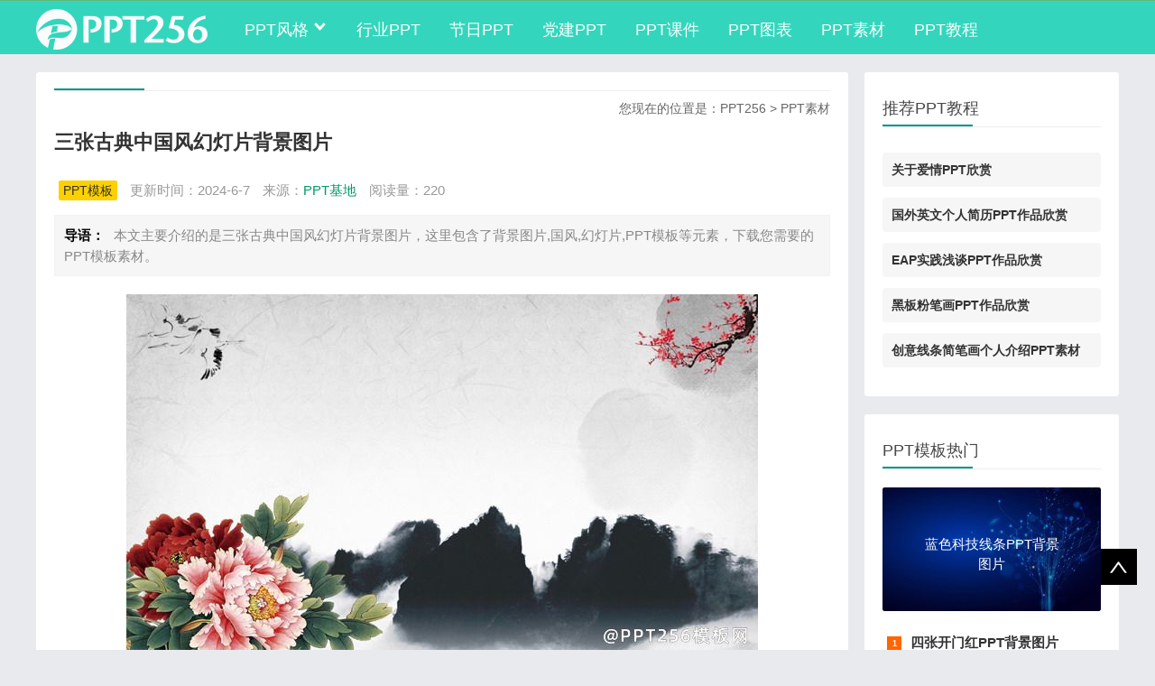

--- FILE ---
content_type: text/html
request_url: http://www.ppt256.com/sucai/4682.html
body_size: 7041
content:

<!DOCTYPE html>
<html lang="zh-CN">
<head>
<meta charset="utf-8">
<meta name="viewport" content="width=device-width, initial-scale=1.0">
<meta http-equiv="Cache-Control" content="no-transform " /> 
<meta http-equiv="Cache-Control" content="no-siteapp" />
<meta name="Robots" content="all" />
<link rel='dns-prefetch' href='//static.ppt256.com' />
<link rel='dns-prefetch' href='//pic.ppt256.com' />
<link rel="icon" href="//static.ppt256.com/icon/icon-32x32.png" sizes="32x32" />
<link rel="icon" href="//static.ppt256.com/icon/icon-192x192.png" sizes="192x192" />
<link rel="apple-touch-icon-precomposed" href="//static.ppt256.com/icon/icon-180x180.png.png" />
<link type="image/vnd.microsoft.icon" href="//static.ppt256.com/icon/favicon.ico" rel="shortcut icon">
<link href="//static.ppt256.com/skin/css/base.css?v=1.1.7" rel="stylesheet">
<link href="//static.ppt256.com/skin/css/m.css?v=1.1.7" rel="stylesheet">
<script src="//static.ppt256.com/skin/js/jquery-1.8.3.min.js"></script>
<script src="//static.ppt256.com/skin/js/comm.js"></script>
<script src="//www.ppt256.com/ad/js/ads.js?v=1.2.6"></script>
<!--[if lt IE 9]>
   <script src="//static.ppt256.com/skin/js/modernizr.js"></script>
<![endif]-->
<title>三张古典中国风幻灯片背景图片_PPT素材 - PPT256模板网</title>
<meta name="description" content="背景图片,国风,幻灯片,PPT模板" />
<meta name="keywords" content="本文主要介绍的是三张古典中国风幻灯片背景图片，这里包含了背景图片,国风,幻灯片,PPT模板等元素，下载您需要的PPT模板素材。" />
<link rel="canonical" href="http://www.ppt256.com/sucai/4682.html" />
</head>
<body>
<header id="header">
    <div class="navbox">
        <div id="mnavh"><span class="navicon"></span></div>
        <h1><div class="logo"><a href="http://www.ppt256.com/" title="PPT256模板网"><img src="http://static.ppt256.com/images/logo.png" alt="PPT256模板网" title="PPT256"></a></div></h1>
        <nav>
            <ul id="starlist">
                
                <li>
                    <a href="http://www.ppt256.com/fengge/" title="PPT风格">PPT风格</a>
                    
                    <svg width="17" height="17" viewBox="0 0 19 19" class="svgIcon" fill="#FFF"><path d="M3.9 6.77l5.2 5.76.43.47.43-.47 5.15-5.7-.85-.77-4.73 5.25L4.75 6z" fill-rule="evenodd" stroke ="white" stroke-width ="2"></path></svg>
                    <div class="sub_children">
                        <ul class="sub navbox">
                            
                            <li><a href="http://www.ppt256.com/dongtai/" title="动态PPT模板">动态PPT模板</a></li>
                            
                            <li><a href="http://www.ppt256.com/jianjie/" title="简约PPT模板">简约PPT模板</a></li>
                            
                            <li><a href="http://www.ppt256.com/katong/" title="卡通PPT模板">卡通PPT模板</a></li>
                            
                            <li><a href="http://www.ppt256.com/zgf/" title="中国风PPT模板">中国风PPT模板</a></li>
                            
                            <li><a href="http://www.ppt256.com/qingxin/" title="小清新">小清新</a></li>
                             
                         </ul>
                    </div>
                    
                </li>
                
                <li>
                    <a href="http://www.ppt256.com/hangye/" title="行业PPT">行业PPT</a>
                    
                </li>
                
                <li>
                    <a href="http://www.ppt256.com/jieri/" title="节日PPT">节日PPT</a>
                    
                </li>
                
                <li>
                    <a href="http://www.ppt256.com/dangjian/" title="党建PPT">党建PPT</a>
                    
                </li>
                
                <li>
                    <a href="http://www.ppt256.com/kejian/" title="PPT课件">PPT课件</a>
                    
                </li>
                
                <li>
                    <a href="http://www.ppt256.com/tubiao/" title="PPT图表">PPT图表</a>
                    
                </li>
                
                <li>
                    <a href="http://www.ppt256.com/sucai/" title="PPT素材">PPT素材</a>
                    
                </li>
                
                <li>
                    <a href="http://www.ppt256.com/know/" title="PPT教程">PPT教程</a>
                    
                </li>
                
                <div class="public-menu-go-top"><a href="javascript:;"></a></div>
            </ul>    
        </nav>
        
    </div>
</header>

<div class="searchbox">

</div>
<div class="ppt256">
   <!--左侧开始-->
   <div class="lbox">
      <div class="content_box whitebg">
         <h2 class="htitle"><span class="con_nav">您现在的位置是：<a href="http://www.ppt256.com/" title="PPT256模板网的首页" target="_blank">PPT256</a> > <a href="http://www.ppt256.com/sucai/" title="PPT素材" target="_blank">PPT素材</a> </span></h2>
         <h1 class="con_tilte">三张古典中国风幻灯片背景图片</h1>
         <p class="bloginfo">
             <span class="yuanc">PPT模板</span>
             <span>更新时间：2024-6-7</span>
             <span>来源：<a href="http://www.ppt256.com/author/jidi/" title="PPT基地" target="_blank">PPT基地</a></span>
             
             <span>阅读量：220</span>
         </p> 
         
         
         <p class="con_info"><b>导语：</b>本文主要介绍的是三张古典中国风幻灯片背景图片，这里包含了背景图片,国风,幻灯片,PPT模板等元素，下载您需要的PPT模板素材。</p>
         <div class="con_text"> 
            <p><img class="aligncenter" src="http://pic.ppt256.com/pic/2021/07/19/3646ftgehjmlnso.jpg?x-oss-process=style/content" alt="三张古典中国风幻灯片背景图片" /><br/><img class="aligncenter" src="http://pic.ppt256.com/pic/2021/07/19/3647h0u1t3jnlcr.jpg?x-oss-process=style/content" alt="三张古典中国风幻灯片背景图片" /><br/><img class="aligncenter" src="http://pic.ppt256.com/pic/2021/07/19/3648kvmvpnowmbz.jpg?x-oss-process=style/content" alt="三张古典中国风幻灯片背景图片" /></p><p>这是三张古典中国风幻灯片背景图片；</p><p>关键词：水墨群山幻灯片背景图片，古典风格PowerPoint背景图片，梅花、富贵牡丹、中国风PPT背景图片，.jpg格式；</p>
            <p>本套PPT模板，所属分类:PPT素材，是包含<a href='http://www.ppt256.com/board/2446/' target="_blank">背景图片</a>、<a href='http://www.ppt256.com/board/4698/' target="_blank">国风</a>、幻灯片、PPT图片等元素的幻灯片模板，此模板素材已被浏览220次，作品模板文件下载后，您可以根据该模板的版本说明选择微软office的PowerPoint软件或者WPS打开。</p>
            <p class="share"><b>提示：</b>如需要转载，请注明来源,保留原文链接：<a href="http://www.ppt256.com/sucai/4682.html">《三张古典中国风幻灯片背景图片》</a>：<a href="http://www.ppt256.com/sucai/4682.html" target="_blank">http://www.ppt256.com/sucai/4682.html</a></p>
            
            <div class="nextinfo dotline">
               <p>上一篇：<a href="http://www.ppt256.com/sucai/4683.html" title="唯美星球幻灯片背景图片" target="_blank">唯美星球幻灯片背景图片</a> </p>
               <p>下一篇：<a href="http://www.ppt256.com/fengge/2.html" title="中国风京剧脸谱风格PPT模板" target="_blank">中国风京剧脸谱风格PPT模板</a> </p>
            </div>    
         </div>
      </div>
<div class="whitebg">
      <script async src="https://pagead2.googlesyndication.com/pagead/js/adsbygoogle.js?client=ca-pub-6836661077511592"
     crossorigin="anonymous"></script>
<ins class="adsbygoogle"
     style="display:block"
     data-ad-format="autorelaxed"
     data-ad-client="ca-pub-6836661077511592"
     data-ad-slot="6227989663"></ins>
<script>
     (adsbygoogle = window.adsbygoogle || []).push({});
</script>
</div>   
      
      <div class="pdbot15 fontw600" id="xiazai">三张古典中国风幻灯片背景图片 下载地址:</div>
      <div class="pptdown whitebg">
            
            <p class="download"><a href="http://www.ppt256.com/down/5-0-12-2-4682/" rel="nofollow" target="_blank" class="bt-blue">==》点击进入PPT256资源下载页面《==</a></p>
            
      </div>
      
    <div class="whitebg">
      <h3 class="htitle">相关PPT教程</h3>
      <ul class="otherlink">
      
          <li><a href="http://www.ppt256.com/know/1054.html" title="五张幻灯片的力量">五张幻灯片的力量</a></li>
      
          <li><a href="http://www.ppt256.com/know/1053.html" title="《钓鱼岛历史》PPT作品欣赏">《钓鱼岛历史》PPT作品欣赏</a></li>
      
          <li><a href="http://www.ppt256.com/know/1052.html" title="《PPT中的时间轴》PPT作品欣赏">《PPT中的时间轴》PPT作品欣赏</a></li>
      
          <li><a href="http://www.ppt256.com/know/1051.html" title="《我们正年轻》PPT作品欣赏">《我们正年轻》PPT作品欣赏</a></li>
      
          <li><a href="http://www.ppt256.com/know/1050.html" title="《哈皮先生的快乐日志》PPT作品欣赏">《哈皮先生的快乐日志》PPT作品欣赏</a></li>
      
          <li><a href="http://www.ppt256.com/know/1049.html" title="《总想让轻松多一点》PPT作品欣赏">《总想让轻松多一点》PPT作品欣赏</a></li>
      
          <li><a href="http://www.ppt256.com/know/1048.html" title="《卓越PPT的六杆标尺》PPT作品欣赏">《卓越PPT的六杆标尺》PPT作品欣赏</a></li>
      
          <li><a href="http://www.ppt256.com/know/1047.html" title="女生的七种人生态度PPT作品欣赏">女生的七种人生态度PPT作品欣赏</a></li>
      
          <li><a href="http://www.ppt256.com/know/1046.html" title="三步走做好年终报告PPT欣赏">三步走做好年终报告PPT欣赏</a></li>
      
          <li><a href="http://www.ppt256.com/know/1045.html" title="墨韵中国风PPT作品欣赏">墨韵中国风PPT作品欣赏</a></li>
      
      </ul>
    </div>
    <div class="whitebg">
      <h3 class="htitle" id="xiangguan">相关PPT模板下载</h3>
      <ul class="xiangsi">
        
        <li>
          <a href="http://www.ppt256.com/sucai/4681.html" title="红色抽象舞台PPT背景图片">
             <i>
                 
                 <img src="http://pic.ppt256.com/pic/2021/07/19/3654hqngi4qflsl.jpg?x-oss-process=style/size206_122" title="红色抽象舞台PPT背景图片">
                 
             </i>
             <p>红色抽象舞台PPT背景图片</p>
             <span>本文主要介绍的是红色抽象舞台PPT背景图片，这里包含了背景图片,抽象,舞台,红色,PPT模板等元素，下载您需要的PPT模板素材。</span>
           </a>
        </li>
        
        <li>
          <a href="http://www.ppt256.com/sucai/4680.html" title="卡通蓝天白云草地马路PPT背景图片">
             <i>
                 
                 <img src="http://pic.ppt256.com/pic/2021/07/19/3656142q5vvwo2h.jpg?x-oss-process=style/size206_122" title="卡通蓝天白云草地马路PPT背景图片">
                 
             </i>
             <p>卡通蓝天白云草地马路PPT背景图片</p>
             <span>本文主要介绍的是卡通蓝天白云草地马路PPT背景图片，这里包含了白云,背景图片,草地,马路,PPT模板等元素，下载您需要的PPT模板素材。</span>
           </a>
        </li>
        
        <li>
          <a href="http://www.ppt256.com/sucai/4679.html" title="蓝色曲线多边形幻灯片背景图片">
             <i>
                 
                 <img src="http://pic.ppt256.com/pic/2021/07/19/3788upwh4ogj2z4.jpg?x-oss-process=style/size206_122" title="蓝色曲线多边形幻灯片背景图片">
                 
             </i>
             <p>蓝色曲线多边形幻灯片背景图片</p>
             <span>本文主要介绍的是蓝色曲线多边形幻灯片背景图片，这里包含了多边形,幻灯片,背景图片,曲线,PPT模板等元素，下载您需要的PPT模板素材。</span>
           </a>
        </li>
        
        <li>
          <a href="http://www.ppt256.com/sucai/4678.html" title="红色抽象光线PPT背景图片">
             <i>
                 
                 <img src="http://pic.ppt256.com/pic/2021/07/19/3668zshilurnpwx.jpg?x-oss-process=style/size206_122" title="红色抽象光线PPT背景图片">
                 
             </i>
             <p>红色抽象光线PPT背景图片</p>
             <span>本文主要介绍的是红色抽象光线PPT背景图片，这里包含了背景图片,抽象,红色,光线,PPT模板等元素，下载您需要的PPT模板素材。</span>
           </a>
        </li>
        
      </ul>
    </div>
  </div>
    <!--左侧结束-->
    <!--右侧开始-->
    <div class="rbox">     
    <div class="whitebg notice">
    <h3 class="htitle">推荐PPT教程</h3>
    <ul>
        
        <li><a href="http://www.ppt256.com/know/1044.html" title="关于爱情PPT欣赏" target="_blank">关于爱情PPT欣赏</a></li>
        
        <li><a href="http://www.ppt256.com/know/1043.html" title="国外英文个人简历PPT作品欣赏" target="_blank">国外英文个人简历PPT作品欣赏</a></li>
        
        <li><a href="http://www.ppt256.com/know/1042.html" title="EAP实践浅谈PPT作品欣赏" target="_blank">EAP实践浅谈PPT作品欣赏</a></li>
        
        <li><a href="http://www.ppt256.com/know/1041.html" title="黑板粉笔画PPT作品欣赏" target="_blank">黑板粉笔画PPT作品欣赏</a></li>
        
        <li><a href="http://www.ppt256.com/know/1040.html" title="创意线条简笔画个人介绍PPT素材" target="_blank">创意线条简笔画个人介绍PPT素材</a></li>
        
    </ul>
</div><div class="whitebg paihang">
    <h3 class="htitle">PPT模板热门</h3>
    <section class="topnews imgscale">
        <a href="http://www.ppt256.com/sucai/4677.html" title="蓝色科技线条PPT背景图片" target="_blank"><img src="http://pic.ppt256.com/pic/2021/07/19/3666oa3heubqgry.jpg?x-oss-process=style/size242_137" alt="蓝色科技线条PPT背景图片"><span>蓝色科技线条PPT背景图片</span></a>
    </section>
    <ul>
        
        <li><i></i><a href="http://www.ppt256.com/sucai/4676.html" title="四张开门红PPT背景图片" target="_blank">四张开门红PPT背景图片</a></li>
        
        <li><i></i><a href="http://www.ppt256.com/sucai/4675.html" title="蓝色星空下的城市PPT背景图片" target="_blank">蓝色星空下的城市PPT背景图片</a></li>
        
        <li><i></i><a href="http://www.ppt256.com/sucai/4674.html" title="彩色晕染福字PPT背景图片" target="_blank">彩色晕染福字PPT背景图片</a></li>
        
        <li><i></i><a href="http://www.ppt256.com/sucai/4673.html" title="淡雅黑白写字楼建筑PPT背景图片" target="_blank">淡雅黑白写字楼建筑PPT背景图片</a></li>
        
        <li><i></i><a href="http://www.ppt256.com/sucai/4672.html" title="两张精美新年PPT背景图片" target="_blank">两张精美新年PPT背景图片</a></li>
        
        <li><i></i><a href="http://www.ppt256.com/sucai/4671.html" title="三张彩色拼图幻灯片背景图片" target="_blank">三张彩色拼图幻灯片背景图片</a></li>
        
        <li><i></i><a href="http://www.ppt256.com/sucai/4670.html" title="木质边框黑板PPT背景图片" target="_blank">木质边框黑板PPT背景图片</a></li>
        
        <li><i></i><a href="http://www.ppt256.com/sucai/4669.html" title="红色音符PPT背景图片" target="_blank">红色音符PPT背景图片</a></li>
        
    </ul>
</div><div class="whitebg tuijian">
    <h3 class="htitle">推荐PPT模板</h3>
    <section class="topnews imgscale">
        <a href="http://www.ppt256.com/sucai/4668.html" title="天空下的城市建筑PPT背景图片" target="_blank"><img src="http://pic.ppt256.com/pic/2021/07/19/3683yncmqo4jre4.jpg?x-oss-process=style/size242_137" alt="天空下的城市建筑PPT背景图片"><span>天空下的城市建筑PPT背景图片</span></a>
    </section>
    <ul>
        
        <li>
            <a href="http://www.ppt256.com/sucai/4667.html" title="蓝天白云草地环境保护PPT背景图片" target="_blank">
                <i><img src="http://pic.ppt256.com/pic/2021/07/19/3694fxwbdwwjuoz.jpg?x-oss-process=style/size82_72" alt="蓝天白云草地环境保护PPT背景图片"></i>
                <p>蓝天白云草地环境保护PPT背景图片</p>
                <time>2024-6-5</time>
            </a>
        </li>
        
        <li>
            <a href="http://www.ppt256.com/sucai/4666.html" title="天空白云PPT背景图片" target="_blank">
                <i><img src="http://pic.ppt256.com/pic/2021/07/19/3676jljkfdfkxyw.jpg?x-oss-process=style/size82_72" alt="天空白云PPT背景图片"></i>
                <p>天空白云PPT背景图片</p>
                <time>2024-6-5</time>
            </a>
        </li>
        
        <li>
            <a href="http://www.ppt256.com/sucai/4665.html" title="蓝色科技光线PPT背景图片" target="_blank">
                <i><img src="http://pic.ppt256.com/pic/2021/07/19/3701cr10qjusn1j.jpg?x-oss-process=style/size82_72" alt="蓝色科技光线PPT背景图片"></i>
                <p>蓝色科技光线PPT背景图片</p>
                <time>2024-6-5</time>
            </a>
        </li>
        
        <li>
            <a href="http://www.ppt256.com/sucai/4664.html" title="三张时尚多边形PPT背景图片" target="_blank">
                <i><img src="http://pic.ppt256.com/pic/2021/07/19/3704je3drtsg52a.jpg?x-oss-process=style/size82_72" alt="三张时尚多边形PPT背景图片"></i>
                <p>三张时尚多边形PPT背景图片</p>
                <time>2024-6-5</time>
            </a>
        </li>
        
        <li>
            <a href="http://www.ppt256.com/sucai/4663.html" title="金色抽象线条PPT背景图片" target="_blank">
                <i><img src="http://pic.ppt256.com/pic/2021/07/19/3709e5lumm0bnlg.jpg?x-oss-process=style/size82_72" alt="金色抽象线条PPT背景图片"></i>
                <p>金色抽象线条PPT背景图片</p>
                <time>2024-6-5</time>
            </a>
        </li>
        
        <li>
            <a href="http://www.ppt256.com/sucai/4662.html" title="卡通海滩花丛PPT背景图片" target="_blank">
                <i><img src="http://pic.ppt256.com/pic/2021/07/19/3711jvtxrv54sei.jpg?x-oss-process=style/size82_72" alt="卡通海滩花丛PPT背景图片"></i>
                <p>卡通海滩花丛PPT背景图片</p>
                <time>2024-6-5</time>
            </a>
        </li>
        
        <li>
            <a href="http://www.ppt256.com/sucai/4661.html" title="蓝色梦幻泡泡PPT背景图片" target="_blank">
                <i><img src="http://pic.ppt256.com/pic/2021/07/19/3725w1bns2i3xb5.jpg?x-oss-process=style/size82_72" alt="蓝色梦幻泡泡PPT背景图片"></i>
                <p>蓝色梦幻泡泡PPT背景图片</p>
                <time>2024-6-5</time>
            </a>
        </li>
        
        <li>
            <a href="http://www.ppt256.com/sucai/4660.html" title="三张蓝色三角形组合PPT背景图片" target="_blank">
                <i><img src="http://pic.ppt256.com/pic/2021/07/19/3780y0dnzkpynhm.jpg?x-oss-process=style/size82_72" alt="三张蓝色三角形组合PPT背景图片"></i>
                <p>三张蓝色三角形组合PPT背景图片</p>
                <time>2024-6-5</time>
            </a>
        </li>
        
    </ul>
</div><div class="whitebg wenzi">
    <h3 class="htitle">PPT制作教程</h3>
    <ul>
        
        <li><a href="http://www.ppt256.com/know/1039.html" title="精彩理财商务PPT作品欣赏" target="_blank">精彩理财商务PPT作品欣赏</a></li>
        
        <li><a href="http://www.ppt256.com/know/1038.html" title="商务集团企业介绍PPT作品欣赏" target="_blank">商务集团企业介绍PPT作品欣赏</a></li>
        
        <li><a href="http://www.ppt256.com/know/1037.html" title="精美游戏PPT欣赏" target="_blank">精美游戏PPT欣赏</a></li>
        
        <li><a href="http://www.ppt256.com/know/1036.html" title="保存PPT背景图片的方法" target="_blank">保存PPT背景图片的方法</a></li>
        
        <li><a href="http://www.ppt256.com/know/1035.html" title="制作PPT的六个技巧" target="_blank">制作PPT的六个技巧</a></li>
        
        <li><a href="http://www.ppt256.com/know/1034.html" title="那些年乔布斯用过的PPT" target="_blank">那些年乔布斯用过的PPT</a></li>
        
        <li><a href="http://www.ppt256.com/know/1033.html" title="ppt怎么制作流程图：学会怎么制作人生中第一个PPT" target="_blank">ppt怎么制作流程图：学会怎么制作人生中第一个PPT</a></li>
        
        <li><a href="http://www.ppt256.com/know/1032.html" title="用Winrar提取PPT文件中的素材" target="_blank">用Winrar提取PPT文件中的素材</a></li>
        
        <li><a href="http://www.ppt256.com/know/1031.html" title="用WINRAR破解PPT文档保护" target="_blank">用WINRAR破解PPT文档保护</a></li>
        
    </ul>
</div>  
</div>
    <!--右侧结束-->
</div>
<footer>
    <div class="box">
        <div class="endnav">
            <p>PPT256模板网是领先的<a href="http://www.ppt256.com/" target="_blank">PPT制作学习平台</a>，提供PPT模板供大家免费下载，PPT设计教程助大家一臂之力，更有精美PPT素材等着您！</p>
            <p>免责声明:本网站内容由用户自行上传，如权利人发现存在误传其他作品情形，请及时与本站联系</p>
            <p>Copyright© 2021 PPT256模板网 www.ppt256.com</p>
            <p><a href="https://beian.miit.gov.cn/" target="_blank">苏ICP备16037062号-2</a></p>
        </div>
    </div>
    <a href="#"><div class="top"></div></a> 
</footer>
<script>
(function(){
var src = "https://s.ssl.qhres2.com/ssl/ab77b6ea7f3fbf79.js";
document.write('<script src="' + src + '" id="sozz"><\/script>');
})();
</script>
<script>
(function(){
var el = document.createElement("script");
el.src = "https://sf1-scmcdn-tos.pstatp.com/goofy/ttzz/push.js?1ec5b4e83fc33a760764b4396ccb6c6e1cfe7be9d8be361f6a1e08e0bcf6aaa7970a5761fd0e5203b68266a7fe81617fd99dd8fc7c2e1f4a3ae5e80f5de3824f";
el.id = "ttzz";
var s = document.getElementsByTagName("script")[0];
s.parentNode.insertBefore(el, s);
})(window)
</script>
<script>
var _hmt = _hmt || [];
(function() {
  var hm = document.createElement("script");
  hm.src = "https://hm.baidu.com/hm.js?7ee82d62b809e9ea2467927326ff7293";
  var s = document.getElementsByTagName("script")[0]; 
  s.parentNode.insertBefore(hm, s);
})();
</script>

</body>
</html>

--- FILE ---
content_type: text/html; charset=utf-8
request_url: https://www.google.com/recaptcha/api2/aframe
body_size: 267
content:
<!DOCTYPE HTML><html><head><meta http-equiv="content-type" content="text/html; charset=UTF-8"></head><body><script nonce="YptTS_tloQhl4ORJzTtFqA">/** Anti-fraud and anti-abuse applications only. See google.com/recaptcha */ try{var clients={'sodar':'https://pagead2.googlesyndication.com/pagead/sodar?'};window.addEventListener("message",function(a){try{if(a.source===window.parent){var b=JSON.parse(a.data);var c=clients[b['id']];if(c){var d=document.createElement('img');d.src=c+b['params']+'&rc='+(localStorage.getItem("rc::a")?sessionStorage.getItem("rc::b"):"");window.document.body.appendChild(d);sessionStorage.setItem("rc::e",parseInt(sessionStorage.getItem("rc::e")||0)+1);localStorage.setItem("rc::h",'1769971165935');}}}catch(b){}});window.parent.postMessage("_grecaptcha_ready", "*");}catch(b){}</script></body></html>

--- FILE ---
content_type: text/css
request_url: http://static.ppt256.com/skin/css/base.css?v=1.1.7
body_size: 6179
content:
@charset "utf-8";*{margin:0;padding:0}body{font:15px "Microsoft YaHei",Arial,Helvetica,sans-serif;color:#333;background:#e9eaed;line-height:1.5;overflow-x:hidden}img{border:0;display:block}li,ul{list-style:none}a{text-decoration:none;color:#333}a:hover{color:#000;text-decoration:none}.clear{clear:both;width:100%;overflow:hidden;height:20px}.clearblank{clear:both;width:100%;overflow:hidden}.fl{float:left!important}.fr{float:right!important}.pdbot15{padding-bottom:15px}.fontw600{font-weight:600}.box,.ppt256,article{width:1200px;margin:auto;overflow:hidden}.navbox{width:1200px;margin:auto}.mt20{margin-top:20px}.blue{color:#00c1de}@font-face{font-family:iconfont;src:url(fonts/iconfont.eot);src:url(fonts/iconfont.eot#iefix) format('embedded-opentype'),url(fonts/iconfont.woff) format('woff'),url(fonts/iconfont.ttf) format('truetype'),url(fonts/iconfont.svg#iconfont) format('svg')}header{width:100%;padding:5px 0;-webkit-transition:all .3s;transition:all .3s;background:#33d6bc;height:50px;z-index:99}header::before{background:#5fb878;content:"";height:1px;position:absolute;top:0;width:100%}.logo{float:left;margin-right:25px;line-height:50px;color:#fff}.logo img{width:190px;height:45px;margin-top:5px}nav{float:left;height:50px;line-height:56px;text-align:center}#starlist li{position:relative;display:inline;float:left;width:max-content;padding:0 16px}#starlist li a{font-size:18px;display:inline;float:left;color:#fff}#starlist #selected,#starlist li a:hover,#starlist li:hover,.selected>a{color:#f0f0f0}#starlist li:hover a{color:#f0f0f0}#starlist .sub_children{display:none;position:fixed;top:60px;left:0;right:0;background-color:#fff;box-shadow:0 20px 35px rgba(0,0,0,.1);padding:30px 0 40px;background-image:url(img/bglogo.png);background-repeat:no-repeat;background-position:right -15px bottom -15px;background-size:150px;z-index:9}#starlist ul.sub li{border:1px solid #eee;padding:2px;box-sizing:border-box;margin-bottom:20px;margin-right:30px;line-height:1;border-radius:5px}#starlist ul.sub li:last-child{margin-right:0}#starlist ul.sub li a{font-size:15px;color:#333;display:flex;align-items:center;justify-content:center;padding:13px 15px}#starlist ul.sub li:hover{border-color:#2fc6ae;background-color:#2fc6ae;color:#fff!important}#starlist ul.sub li:hover a{color:#fff!important}#starlist li:hover .sub_children{display:block;-webkit-animation:a .5s;animation:a .5s}#starlist li svg{margin-left:4px;margin-top:5px;transition:.5s}#starlist li:hover svg{transform:rotateX(180deg)}@-webkit-keyframes a{0%{transform:translate3d(0,10px,0);opacity:.1}to{transform:translateZ(0);opacity:1}}@keyframes a{0%{transform:translate3d(0,10px,0);opacity:.1}to{transform:translateZ(0);opacity:1}}.imgscale img{width:100%;-moz-transition:all .5s ease;-webkit-transition:all .5s ease;-ms-transition:all .5s ease;-o-transition:all .5s ease;transition:all .5s ease;transition:all .5s}.imgscale:hover img{transform:scale(1.1)}.menu:before{position:absolute;content:"";top:22px;right:5px;background:url(img/jt.png) no-repeat;width:8px;height:8px;-ms-transition:all .5s ease;-moz-transition:all .5s ease;-webkit-transition:all .5s ease;-o-transition:all .5s ease;transition:all .5s ease}.menu:hover:before{transform:rotate(180deg)}#mnavh{display:none;margin:5px 0 0 0;width:24px;height:40px;float:right;text-align:center;padding:0 10px}.navicon{display:block;position:relative;width:30px;height:5px;background-color:#fff;margin-top:20px}.navicon:after,.navicon:before{content:'';display:block;width:30px;height:5px;position:absolute;background:#fff;-webkit-transition-property:margin,-webkit-transform;transition-property:margin,-webkit-transform;transition-property:margin,transform;transition-property:margin,transform,-webkit-transform;-webkit-transition-duration:.3s;transition-duration:.3s}.navicon:before{margin-top:-10px}.navicon:after{margin-top:10px}.open .navicon{background:0 0}.open .navicon:before{margin-top:0;-webkit-transform:rotate(45deg);transform:rotate(45deg)}.open .navicon:after{margin-top:0;-webkit-transform:rotate(-45deg);transform:rotate(-45deg)}.open .navicon:after,.open .navicon:before{content:'';display:block;width:30px;height:5px;position:absolute;background:#fff}.menu span{display:none;width:50px;height:50px;background:#12b7de;opacity:.5;position:absolute;top:0;right:0;border-left:#49ccea 1px solid}.searchico{margin-top:10px;width:39px;height:39px;float:right;display:inline;cursor:pointer;background:url(img/bg.png) no-repeat center!important}.searchbox{width:1200px;margin:10px auto;overflow:hidden;background:#fff;position:relative}.search{width:50%;margin:20px auto;background:#33d6bc;border-radius:0 5px 5px 0;position:relative;border:#33d6bc 1px solid;display:none}.search input.input_submit{border:0;background:0;color:#fff;outline:0;position:absolute;padding:10px 11%;cursor:pointer}.search input.input_text{border:0;line-height:36px;height:36px;width:72%;padding-left:10px;outline:0}.open{display:block!important}.searchclose{background:url(img/close.png) no-repeat;display:block;position:absolute;width:28px;height:30px;right:5px;top:5px}.lbox{width:75%;float:left;overflow:hidden}.banbox{width:68.5%;overflow:hidden;float:left;border-radius:3px;margin-bottom:20px}.banner{width:100%;overflow:hidden;float:left}.fader{position:relative;width:100%;height:260px;font-family:futura,arial;overflow:hidden}.fader .slide{position:absolute;width:100%;top:0;z-index:1;opacity:0}.fader .slide img{width:100%;height:260px;margin:auto}.fader .next,.fader .prev{position:absolute;height:32px;line-height:32px;width:40px;top:50%;left:50px;z-index:4;margin-top:-25px;cursor:pointer;opacity:0;transition:all 150ms}.fader .prev{background:url(img/mleft.png) no-repeat}.fader .next{left:auto;right:50px;background:url(img/mright.png) no-repeat}.fader .pager_list{position:absolute;width:100%;height:26px;padding:0;line-height:40px;bottom:0;text-align:center;z-index:4}.fader .pager_list li{border-radius:10px;display:inline-block;width:10px;height:10px;margin:0 7px;background:#fff;opacity:.9;text-indent:-9999px;cursor:pointer;transition:all 150ms}.fader .pager_list li.active,.fader .pager_list li:hover{opacity:1;background:#12b7de}.banner:hover .fader_controls .page.prev{opacity:.7;left:20px}.banner:hover .fader_controls .page.next{opacity:.7;right:20px}.headline{width:30%;float:right;overflow:hidden}.headline ul{height:260px}.headline ul li{width:100%;background:#000;overflow:hidden;height:125px;margin-bottom:10px;border-radius:3px;position:relative}.headline ul li a{display:block;overflow:hidden;height:100%}.headline ul li img{width:100%;height:100%;-moz-transition:all .5s ease;-webkit-transition:all .5s ease;-ms-transition:all .5s ease;-o-transition:all .5s ease;transition:all .5s ease;transition:all .5s;opacity:.7}.headline ul li:hover img{transform:scale(1.1);opacity:1}.headline ul li span{bottom:0;position:absolute;top:30%;left:0;right:0;color:#fff;text-align:center;font-size:15px;margin-top:5px;padding:0 40px;overflow:hidden;text-overflow:ellipsis;-webkit-box-orient:vertical;display:-webkit-box;-webkit-line-clamp:2;line-height:24px;height:48px}.tab_buttons{margin-bottom:10px;width:100%;overflow:hidden;border-bottom:#e4e3e3 1px solid}.tab_buttons li{display:block;font-size:16px;line-height:40px;float:left;width:120px;text-align:center;position:relative;cursor:pointer}.newscurrent:after{content:"";background:#009688;width:120px;height:2px;position:absolute;bottom:0;left:0}.newsitem{display:none}.newsitem:nth-child(1){display:block}.whitebg{background:#fff;border-radius:3px;padding:20px;margin-bottom:20px;overflow:hidden}.whiteadbg{background:#fff;border-radius:3px;padding:2px;margin-bottom:20px;overflow:hidden}.tab_box{clear:both;position:relative}.newslist{float:right;width:66%}.newslist li{overflow:hidden;line-height:32px;padding:0 20px 10px 20px}.newslist li a{height:32px}.newslist li img{width:100%}.newslist li{height:22px}.newslist li:hover{height:100%;background:#f7f7f7}.newslist li:hover a{color:#000;font-weight:700}.newslist li:hover i{background:#222}.newslist li:nth-child(1){height:100%;background:#f7f7f7}.newslist li:nth-child(1) a{color:#000;font-weight:700}.newslist li:nth-child(1) i{background:#9a9a9a}.newslist:hover li:nth-child(1){height:22px;background:0 0}.newslist:hover li:nth-child(1) a{color:#333;font-weight:400}.newslist:hover li:nth-child(1) i{background:#9a9a9a}.newslist:hover li:nth-child(1):hover{height:100%;background:#f7f7f7}.newslist:hover li:nth-child(1):hover a{color:#000;font-weight:700}.newslist:hover li:nth-child(1):hover i{background:#222}.newslist p{line-height:24px;font-size:14px;overflow:hidden;text-overflow:ellipsis;-webkit-box-orient:vertical;display:-webkit-box;-webkit-line-clamp:2;height:48px}.newspic{float:left;width:32%;height:218px;overflow:hidden;position:relative}.newspic ul{overflow:hidden}.newspic li{height:100px;position:relative;background:#000;overflow:hidden;margin-bottom:10px;border-radius:3px}.newspic li a{display:block;overflow:hidden}.newspic img{height:100%;width:100%;opacity:.7;-moz-transition:all .5s ease;-webkit-transition:all .5s ease;-ms-transition:all .5s ease;-o-transition:all .5s ease;transition:all .5s ease;transition:all .5s}.newspic span{bottom:0;position:absolute;bottom:30%;left:0;right:0;color:#fff;text-align:center;font-size:15px;padding:0 40px;overflow:hidden;text-overflow:ellipsis;-webkit-box-orient:vertical;display:-webkit-box;-webkit-line-clamp:2;line-height:22px}.newspic li:hover img{opacity:.9;transform:scale(1.1)}.newsitem ul li i{display:block;width:20px;height:20px;background:#9a9a9a;float:left;margin-top:6px;margin-right:20px;position:relative;font-style:normal}.newsitem ul li i::before{position:absolute;left:0;top:0;font-size:9px;color:#fff;line-height:20px;width:20px;text-align:center}.newsitem ul li:first-child i{background:#222}.newsitem ul li:first-child i::before{content:"1"}.newsitem ul li:nth-child(2) i::before{content:"2"}.newsitem ul li:nth-child(3) i::before{content:"3"}.newsitem ul li:nth-child(4) i::before{content:"4"}.newsitem ul li:nth-child(5) i::before{content:"5"}.zhuanti ul{overflow:hidden;padding:10px 0 20px;position:relative}.zhuanti ul:before{content:"";position:absolute;background:#fff;width:1px;height:100%;left:0}.zhuanti ul:after{content:"";position:absolute;background:#fff;width:100%;height:1px;bottom:20px;left:0}.zhuanti li{float:left;width:31.8%;border-bottom:#eee 1px solid;border-left:#eee 1px solid;overflow:hidden;padding:6px;-moz-transition:all .5s ease;-webkit-transition:all .5s ease;transition:all .5s ease;padding-bottom:10px}.ztpic{width:100%;height:158px;overflow:hidden;border-radius:3px;background:#ccc;display:block}.ztpic img{display:inline-block;width:100%;min-height:100%;height:auto;vertical-align:middle;transition:all .5s ease-out .1s}.zhuanti li b{display:block;width:100%;overflow:hidden;height:30px;line-height:30px;margin:10px 0;text-overflow:ellipsis;white-space:nowrap;overflow:hidden}.zhuanti li span{color:#999;overflow:hidden;text-overflow:ellipsis;-webkit-box-orient:vertical;display:-webkit-box;-webkit-line-clamp:3;font-size:14px;height:42px;display:block}.readmore{margin:10px 0 0 0;color:#096;display:block}.readmore:before{content:"+";color:#063}.zhuanti li:hover{background:#fff;box-shadow:#ccc 1px 1px 8px}.zhuanti li:hover img{transform:scale(1.05)}.bloglist ul{padding:10px 0 0}.bloglist li{overflow:hidden;margin-bottom:30px;border-bottom:#eee 1px dashed;position:relative;min-height:120px;border-radius:4px}.bloglist li:hover{box-shadow:0 3px 5px rgba(0,0,0,.05)}.blogtitle{margin:0 0 10px 0;font-size:18px;overflow:hidden}.bloglist li:hover .blogtitle a{color:#337ab7}.blogtitle b{color:red}a.viewmore{display:block;right:10px;bottom:20px;position:absolute;padding:3px 10px;background:#12b7de;color:#fff;border-radius:3px}.blogpic{float:left;width:27%;margin-right:20px;display:block;overflow:hidden;border-radius:3px;position:relative;max-height:140px}.blogpic i{display:block;position:absolute;top:0;left:0;z-index:9;font-style:normal;padding:3px 5px;background:rgba(18,182,221,.8);font-size:14px}.blogpic i.operate{background-color:#6e2fd8}.blogpic i.it{background-color:#dda23c}.blogpic i.pmd{background-color:#34415d}.blogpic i.active{background-color:#29bbc0}.blogpic i.rp{background-color:#43ad32}.blogpic i.pd{background-color:#b145b8}.blogpic i.ucd{background-color:#ee5757}.blogpic i.uiblue{background-color:#1e9fff}.blogpic i.uigreen{background-color:#009688}.blogpic i a{color:#fff}.blogpic a img{width:100%;height:140px;-moz-transition:all .5s ease;-webkit-transition:all .5s ease;-ms-transition:all .5s ease;-o-transition:all .5s ease;transition:all .5s ease;transition:all .5s}.blogpic:hover img{opacity:.9;transform:scale(1.1)}.bplist{display:block;overflow:hidden}.bplist a{display:block;float:left;width:25%;overflow:hidden}.bplist a img{border-radius:3px;width:200px;height:140px;-moz-transition:all .5s ease;-webkit-transition:all .5s ease;-ms-transition:all .5s ease;-o-transition:all .5s ease;transition:all .5s ease;transition:all .5s}.bplist a img:hover{transform:scale(1.05)}.blogtext{font-size:14px;color:#666;overflow:hidden;text-overflow:ellipsis;-webkit-box-orient:vertical;display:-webkit-box;-webkit-line-clamp:3;height:70px;line-height:1.8;margin-top:10px}.bloglist li .blogbase{flex:1 1 auto;padding:15px 15px 15px 0;display:flex;margin-top:auto;display:flex;font-size:12px;color:rgba(0,0,0,.5);align-items:center;line-height:1.6}.author-img{flex:0 0 auto}.author-flex{display:flex;align-items:center}.author-face{border-radius:100%;margin-right:12px}.author-info{flex:1 1 auto}.author-font{color:rgba(0,0,0,.84)}.meta--sup{display:flex}.meta--sup__right{margin-left:auto;display:flex}.bloginfo{margin-top:20px;overflow:hidden;color:#999;line-height:34px}.bloginfo span{margin:0 5px}.bloginfo span a{color:#096}.rbox{width:23.5%;float:right;overflow:hidden}.card{box-shadow:0 1px 0 rgba(255,255,255,.1),inset 0 1px 1px rgba(0,0,0,.7);border-radius:3px;background:url(img/quote-bg.png) no-repeat top right #2a2a2a;height:260px;overflow:hidden;margin-bottom:20px}.card h2{font-size:22px;margin:10px;color:#fff;font-weight:400}.card p{word-wrap:break-word;font-size:16px;padding:0 10px;line-height:29px;text-shadow:0 1px 2px rgba(0,0,0,.5);color:#d0d2d4;-webkit-animation:animations2 5s ease-in-out 5s;-moz-animation:animations2 5s ease-in-out 5s;-o-animation:animations2 5s ease-in-out 5s;-ms-animation:animations2 5s ease-in-out 5s;animation:animations2 5s ease-in-out 5s}.card p a{color:#d0d2d4;padding:0 10px 0 0}.card p a:hover{color:#fff}.linkmore{margin:15px}.linkmore li{width:25%;float:left}.linkmore li a{height:53px;display:block;overflow:hidden;box-shadow:0 1px 0 rgba(255,255,255,.1),inset 0 1px 1px rgba(0,0,0,.7);border-radius:50%;margin:0 5px}.linkmore li a:hover{opacity:.5}.iconfont{font-family:iconfont!important;font-size:30px;font-style:normal;-webkit-font-smoothing:antialiased;text-align:center;line-height:53px;-moz-osx-font-smoothing:grayscale}.icon-youxiang:before{content:"\e640"}.icon-weixin:before{content:"\e501"}.icon---:before{content:"\e607"}.icon-zhuye:before{content:"\e64b"}a.iconfont.icon-zhuye{color:#ef5509;font-size:36px}a.iconfont.icon-youxiang{color:#ff991a;font-size:28px}a.iconfont.icon---{color:#1296db}a.iconfont.icon-weixin{color:#07af12}#weixin{position:relative}#weixin i{display:block;position:absolute;bottom:55px;right:0}#weixin i img{height:100px;display:none}#weixin:hover i img{display:block}.htitle{font-size:18px;line-height:40px;border-bottom:1px solid #eee;color:#484848;font-weight:400;position:relative;margin-bottom:10px}.htitle:after{content:"";position:absolute;width:100px;height:2px;content:"";background:#009688;left:0;bottom:0;-moz-transition:all .5s ease;-webkit-transition:all .5s ease;transition:all .5s ease}.htitle:hover:after{width:120px}.hnav{float:right}.hnav a{display:block;margin-right:10px;padding-right:10px;float:left;position:relative}.hnav a:after{position:relative;content:"/";right:-10px;bottom:0;color:#ccc}.hnav a:last-child::after{content:""}.notice ul{padding-top:18px}.notice li{font-size:14px;line-height:30px;margin-bottom:12px;display:block;-moz-border-radius:4px;border-radius:4px;background:#f6f6f6;padding:4px 12px 4px 10px;overflow:hidden;text-overflow:ellipsis;white-space:nowrap;position:relative;-moz-transition:all .2s ease;-webkit-transition:all .2s ease;transition:all .2s ease;font-weight:700}.notice li:hover{background:#f2f2f2;box-shadow:0 0 10px #ccc;-moz-transition:all .2s ease;-webkit-transition:all .2s ease;transition:all .2s ease}.topnews{display:block;margin:20px 0;background:#000;position:relative;overflow:hidden;border-radius:3px;max-height:150px}.topnews img{opacity:.7}.topnews span{bottom:0;position:absolute;bottom:30%;left:0;right:0;color:#fff;text-align:center;font-size:15px;padding:0 40px;overflow:hidden;text-overflow:ellipsis;-webkit-box-orient:vertical;display:-webkit-box;-webkit-line-clamp:2;line-height:22px}.topnews:hover img{opacity:.9;transform:scale(1.1)}.paihang ul{overflow:hidden}.paihang ul li{height:30px;line-height:30px;margin-bottom:10px;padding-left:5px;text-overflow:ellipsis;white-space:nowrap;overflow:hidden;font-weight:600}.paihang ul li:nth-child(even){background:#f6f6f6}.paihang ul li i{display:block;width:16px;height:16px;background:#b1b1b1;float:left;margin-top:8px;margin-right:10px;position:relative;font-style:normal}.paihang ul li i::before{position:absolute;left:0;top:0;font-size:9px;color:#fff;line-height:16px;width:16px;text-align:center}.paihang ul li:first-child i,.paihang ul li:nth-child(2) i,.paihang ul li:nth-child(3) i{background:#f60}.paihang ul li:first-child i::before{content:"1"}.paihang ul li:nth-child(2) i::before{content:"2"}.paihang ul li:nth-child(3) i::before{content:"3"}.paihang ul li:nth-child(4) i::before{content:"4"}.paihang ul li:nth-child(5) i::before{content:"5"}.paihang ul li:nth-child(6) i::before{content:"6"}.paihang ul li:nth-child(7) i::before{content:"7"}.paihang ul li:nth-child(8) i::before{content:"8"}.paihang ul li:hover{-moz-transition:all .2s ease;-webkit-transition:all .2s ease;transition:all .2s ease}.tuijian ul{overflow:hidden;padding-top:10px}.tuijian li{overflow:hidden;margin-bottom:10px;height:60px}.tuijian li i{width:80px;height:70px;margin-right:10px;overflow:hidden;display:block;float:left}.tuijian li i img{height:100%;max-width:100%;min-width:100%;-moz-transition:all .5s ease;-webkit-transition:all .5s ease;-ms-transition:all .5s ease;-o-transition:all .5s ease;transition:all .5s ease;transition:all .5s}.tuijian li p{line-height:20px;height:40px;overflow:hidden;text-overflow:ellipsis;-webkit-box-orient:vertical;display:-webkit-box;-webkit-line-clamp:2;font-size:14px;font-weight:600}.tuijian li time{font-size:12px;color:rgba(0,0,0,.65)}.tuijian li:hover{background:#f6f6f6}.tuijian li:hover img{transform:scale(1.1)}.ad ul{overflow:hidden;border-radius:3px}.ad img{width:100%}.ad p{padding:5px 0 2px 0;font-weight:700}.ad div{float:right;font-size:12px}.wenzi li{line-height:22px;margin-bottom:10px;position:relative;padding-left:15px}.wenzi li:before{position:absolute;content:"";width:3px;height:3px;background:#000;border-radius:10px;left:0;top:10px}footer{background:#1d2431;width:100%;border-top:#009688 5px solid;padding:20px 0;color:#73777a;font-size:14px}.endnav b{font-size:16px;color:#00c1de}.endnav p{margin-bottom:5px}footer a{color:#73777a}footer a:hover{color:#5fb878}.top{width:40px;height:40px;display:block;background:url(img/mtop.png) no-repeat center #000;right:20px;bottom:10%;position:fixed}.red{color:red}.pagelist{text-align:center;color:#666;width:100%;clear:both;margin:0 0 10px}.pagelist a,.pagelist span.dots{color:#666;margin:0 5px 10px;padding:5px 10px;background:#f7f7f7;display:inline-block}.pagelist .currpage,.pagelist a:hover{color:#fff;background:#5fb878}.pagelist>span{padding:5px 10px}a.curPage{color:#19585d;font-weight:700}.cloud ul a{line-height:24px;height:24px;display:block;background:#999;float:left;padding:3px 10px;margin:10px 5px 0 0;border-radius:3px;-moz-transition:all .5s;-webkit-transition:all .5s;-o-transition:all .5s;transition:all .5s;color:#fff}.cloud ul a:nth-child(8n-7){background:#8a9b0f}.cloud ul a:nth-child(8n-6){background:#eb6841}.cloud ul a:nth-child(8n-5){background:#3fb8af}.cloud ul a:nth-child(8n-4){background:#fe4365}.cloud ul a:nth-child(8n-3){background:#fc9d9a}.cloud ul a:nth-child(8n-2){background:#edc951}.cloud ul a:nth-child(8n-1){background:#c8c8a9}.cloud ul a:nth-child(8n){background:#83af9b}.cloud ul a:first-child{background:#036564}.cloud ul a:last-child{background:#3299bb}.cloud ul a:hover{border-radius:0;text-shadow:#000 1px 1px 1px}.site_tj{overflow:hidden;padding-top:20px}.site_tj li{width:16.6%;float:left;text-align:center;line-height:30px;margin-bottom:10px}.site_tj li a{border-radius:3px;display:block;border:1px solid #ebebeb;margin:0 5px;text-overflow:ellipsis;white-space:nowrap;overflow:hidden}.site_tj li:hover a{box-shadow:0 4px 10px -4px rgba(48,63,107,.2);background:#222;color:#fff}.site_yx li:nth-child(30n){margin-bottom:60px}.about{overflow:hidden;background:url(img/abbg.png) no-repeat right top #fff;padding:20px 40px}.ab_box{overflow:hidden;margin:20px 0}.ab_box h3{margin:10px 0 10px;font-size:18px}.ab_box p{color:#666;margin-bottom:5px}.ab_dubai{margin-bottom:15px;display:inline-block}.gd_title{margin:20px 0;font-size:18px;background:url(img/hline.png) no-repeat bottom right;width:120px;clear:both;background-size:40px;border-bottom:#000 1px dashed;padding-left:10px;padding-bottom:5px;display:inline-block}.buttons{display:block;margin:10px auto;width:130px;text-align:center;background:#00c1de;padding:5px 0;border-radius:3px;color:#fff}.buttons:hover{color:#fff}.con_tilte{font-size:22px;margin-top:40px}.con_nav{float:right;font-size:14px;color:#666}.con_nav a{color:#666}.con_nav a:hover{color:#000}.con_info{color:#888;border:1px solid #f3f3f3;padding:10px;margin:10px auto 0;line-height:23px;background:none repeat 0 0 #f6f6f6}.con_info b{margin-right:10px;color:#000}.con_text{line-height:24px;margin-top:20px}.con_text a{color:#09c;word-break:break-all}.con_text a:hover{color:#068}.con_text p{margin:15px 0}.con_text ol,.con_text ul{padding-left:50px;color:rgba(0,0,0,.6)}.con_text ol li{margin-bottom:5px}.con_text ul{list-style:none;padding-left:40px}.con_text ul li{position:relative;padding-left:20px;margin-bottom:5px}.con_text ul li:before{content:"·";color:#4370f5;margin-right:6px;margin-bottom:5px;font-size:32px;position:absolute;left:0;top:-1px;line-height:1}.con_text img{display:block;max-width:100%!important;height:auto!important;margin:auto}.aligncenter{display:block;margin-left:auto;margin-right:auto}.inline{vertical-align:middle}.alignright{border:1px solid #ccc;margin-left:10px;padding:3px;float:right;width:325px;height:250px;overflow:hidden}.nextinfo a{color:#000}.share{padding:10px 20px;background:#f7f7f7;border-left:3px solid #000}.otherlink{margin:10px 0;overflow:hidden}.otherlink li{position:relative;line-height:26px;height:26px;display:block;width:50%;float:left;overflow:hidden}.otherlink li a{display:block;margin-right:30px;padding-left:10px}.otherlink li a:hover{color:#068}.otherlink li:before{position:absolute;content:"";width:3px;height:3px;background:#000;border-radius:10px;left:0;top:12px}.xiangsi{margin-top:20px;overflow:hidden}.xiangsi li{width:25%;float:left;overflow:hidden;margin-bottom:20px;padding-bottom:10px}.xiangsi a{display:block;margin:0 5px;padding-bottom:10px;box-shadow:#ececec 0 2px 5px}.xiangsi li i{display:block;overflow:hidden;height:120px;margin-bottom:10px}.xiangsi li i img{width:100%;min-height:120px;-moz-transition:all .5s ease;-webkit-transition:all .5s ease;-ms-transition:all .5s ease;-o-transition:all .5s ease;transition:all .5s ease;transition:all .5s}.xiangsi li i:hover img{transform:scale(1.1)}.xiangsi li p{font-weight:700;margin-bottom:10px;text-overflow:ellipsis;white-space:nowrap;overflow:hidden;padding:0 8px}.xiangsi li span{color:#666;overflow:hidden;text-overflow:ellipsis;-webkit-box-orient:vertical;display:block;-webkit-line-clamp:3;font-size:14px;height:62px;padding:0 8px}.timebox{background:url(img/abbg.png) no-repeat right top #fff;padding:30px}.timebox ul{overflow:hidden}.timebox span{position:relative;line-height:32px;padding-right:40px;color:#999}.timebox span:after{position:absolute;content:"";width:2px;height:40px;background:#e0dfdf;right:18px}.timebox li{text-overflow:ellipsis;white-space:nowrap;overflow:hidden}.timebox li i{position:relative;font-style:normal}.timebox li i:before{content:" ";height:10px;width:10px;border:2px solid #cccaca;background:#fff;position:absolute;top:4px;left:-26px;border-radius:50%;-webkit-transition:all .5s ease;-moz-transition:all .5s ease;-ms-transition:all .5s ease;-o-transition:all .5s ease;transition:all .5s ease}.timebox li:hover i:before{background:#080808}.pagelist.mt20{margin-top:20px}.saying{line-height:30px;color:#a9a6a6}.saying span{float:right}.saying span a{color:#de1513}img#plKeyImg{display:inline-block}.yname{margin:10px 10px 10px 0}.yname span,.yzm span{padding-right:10px}.yzm{margin:0 10px 10px 0}.gbox input[type=submit]{display:block;background:#303030;color:#fff;border:0;line-height:30px;padding:0 20px;border-radius:5px;float:right}#plpost textarea#saytext{width:100%}#plpost input[type=submit]{display:block;background:#040404;color:#fff;border:0;line-height:30px;padding:0 20px;border-radius:5px;float:right}.gbox{padding:0;overflow:hidden}.gbox p{margin-bottom:10px;overflow:hidden}p.fbtime{color:#000}.fbtime span{float:right;color:#999;font-size:12px;overflow:hidden;white-space:nowrap}p.fbinfo{margin:10px 0}.fb ul{margin:10px 0;padding:20px 10px;border-bottom:#ececec 1px solid}span.tximg{display:block;float:left;margin-right:10px}.gbox i{display:block;float:left;margin-right:10px}.gbox i input{margin:10px auto;display:block}.hf ul{padding:10px 10px;background:#f9f9f9}.hf{padding-bottom:20px;border-bottom:#dedddd 1px dashed}textarea#lytext{width:99%}.gbox input[type=submit]{display:block;background:#040404;color:#fff;border:0;line-height:30px;padding:0 20px;border-radius:5px;float:right}.ecomment{border:#dedcdc 1px solid;padding:10px;margin-bottom:10px}span.ecommentauthor{color:#b5b5b5;font-size:14px;margin-bottom:5px;display:block}.pcd_ad{display:block}.mbd_ad{display:none}#plpost img{display:inline}.video{position:relative;padding-bottom:56.25%;height:0;overflow:hidden}.video embed,.video iframe,.video object{position:absolute;top:0;left:0;width:100%;height:100%}.short-btn{float:left;border:1px solid #8a8a8a;font-size:14px;height:36px;line-height:36px;padding-left:40px;margin:10px 10px 0 0;overflow:hidden;border-radius:2px;background:url(img/10.png) no-repeat 5px 3px #4abd96;border:1px solid #4abd96;text-decoration:none;color:#fff!important;padding-right:10px;text-decoration:none}.short-btn:hover{background-color:#3169b0}.bloginfo .yuanc{background:#fdd000;border-radius:2px;font-size:14px;font-weight:400;color:#333;line-height:20px;padding:3px 5px 3px 5px}.bloginfo img{display:inline;vertical-align:middle}.ppt_info{margin:10px auto;width:100%;background-color:#fff}.info_ad{float:right;text-align:center;overflow:hidden;width:49%;max-height:220px}.info_left{float:left;overflow:hidden;text-align:left;width:50%!important}.info_left ul li{border-bottom:1px dashed #d3d3d3;height:30px;line-height:30px}.info_left ul li a{margin:0 4px}.clearfix:after{content:".";display:block;height:0;clear:both;visibility:hidden}.clearfix{display:inline-block}.clearfix{display:block}.pptdown p.download{text-indent:0;margin:20px 0}.pptdown p.download a{font-size:14px;line-height:33px;color:#fff;text-decoration:none;font-weight:700;padding:14px 18px}.bt-blue{background:#4899e0}.bt-blue:hover{background:#368dd9}.bt-green{background:#6fb934}.bt-green:hover{background:#5fa924}.dotline{overflow:hidden;margin:30px 0 0;border-top:#d4d2d2 1px dashed;position:relative}

--- FILE ---
content_type: application/javascript
request_url: http://www.ppt256.com/ad/js/ads.js?v=1.2.6
body_size: 1827
content:
function IsPC(){var userAgentInfo=navigator.userAgent;var Agents=["Android","iPhone","SymbianOS","Windows Phone","iPad","iPod"];var flag=true;for(var v=0;v<Agents.length;v++){if(userAgentInfo.indexOf(Agents[v])>0){flag=false;break}}return flag}function Select_one(str){var array=str.split(",");var Select_one=array[Math.round(Math.random()*(array.length-1))];return Select_one}function Ad_jdindex(jd_width,jd_height){document.writeln("<script type=\'text/javascript\'>var jd_union_unid=\'43016\',jd_ad_ids=\'536:6\',jd_union_pid=\'CLrzwZSwLxCI0AIaACCp+KmYCyoA\';var jd_width="+jd_width+";var jd_height="+jd_height+";var jd_union_euid=\'\';var p=\'ABMGVxJaFgIbD2VEH0hfIlgRRgYlXVZaCCsfSlpMWGVEH0hfIlRTfidsQxRmNgFcQVgXdxdoX2xnemdZF2sQAhMGUBJZEAUVN1AZWhUFIjcKXwZIMllpVCsEUV9PN1UcWBMLEANSGF0dBRY3VCtrJQ%3D%3D\';</script>");document.writeln("<script type=\'text/javascript\' charset=\'utf-8\' src=\'//u-x.jd.com/static/js/auto.js\'></script>")}function ad_ppthost(ggtype){var ppthoststr="<script async src=\"//pagead2.googlesyndication.com/pagead/js/adsbygoogle.js?client=ca-pub-6836661077511592\" crossorigin=\"anonymous\"></script>\r\n";ppthoststr+="<ins class=\"adsbygoogle\"\r\n";ppthoststr+="     style=\"display:block\"";ppthoststr+="     data-ad-client=\"ca-pub-6836661077511592\"\r\n";ppthoststr+="     data-ad-slot=\"3163796028\"\r\n";ppthoststr+="     data-ad-format=\""+ggtype+"\"\r\n";ppthoststr+="     data-full-width-responsive=\"true\"></ins>\r\n";ppthoststr+="<script>\r\n";ppthoststr+="(adsbygoogle = window.adsbygoogle || []).push({});\r\n";ppthoststr+="</script>";return ppthoststr}function ads(code,num){if(code=="242_242"){var string="1,2";var array=string.split(",");var ad_i=array[Math.round(Math.random()*(array.length-1))];switch(ad_i){case"1":ad_folder="tb";break;case"2":ad_folder="jd";break}$.getJSON("//www.ppt256.com/ad/"+ad_folder+"/"+ad_folder+".php?t="+$.now(),{pptid:"20210730"},function(data){if(data.status=="1"){if(!IsPC()&&ad_folder=="jd"){pc_url=data.wap_url}else{pc_url=data.pc_url}$("#242242_"+num).html("<a href='"+pc_url+"' rel='nofollow' target='_blank'><img src='"+data.pic_url+"' /><p>"+data.pc_title+"</p><div>"+data.pc_pt+"</div></a>")}})}if(code=="422_220"){Ad_jdindex(422,220)}if(code=="ad_down"){switch(num){case"01":ad_folder="tb";break;case"02":ad_folder="jd";break}$.getJSON("//www.ppt256.com/ad/"+ad_folder+"/"+ad_folder+".php?t="+$.now(),{pptid:"20210730"},function(data){if(data.status=="1"){if(num=="01"){$("ul.ad li:first").html("<a href='"+data.pc_url+"' rel='nofollow' target='_blank'><img src='"+data.pic_url+"' /><p>"+data.pc_title+"</p><div>"+data.pc_pt+"</div></a>")}else{if(IsPC()){jd_url=data.pc_url}else{jd_url=data.wap_url}$("ul.ad li:last").html("<a href='"+jd_url+"' rel='nofollow' target='_blank'><img src='"+data.pic_url+"' /><p>"+data.pc_title+"</p><div>"+data.pc_pt+"</div></a>")}}})}if(code=="pptcmslist"){switch(num){case"01":adslot="9113292557"}document.writeln("<script async src=\"//pagead2.googlesyndication.com/pagead/js/adsbygoogle.js?client=ca-pub-6836661077511592\" crossorigin=\"anonymous\"></script>");document.writeln("<ins class=\"adsbygoogle\"");document.writeln("     style=\"display:block\"");document.writeln("     data-ad-format=\"fluid\"");document.writeln("     data-ad-layout-key=\"-ge+4a+1n-g8+p1\"");document.writeln("     data-ad-client=\"ca-pub-6836661077511592\"");document.writeln("     data-ad-slot=\""+adslot+"\"></ins>");document.writeln("<script>");document.writeln("(adsbygoogle = window.adsbygoogle || []).push({});");document.writeln("</script>")}if(code=="ppthostlist"){bodywidth=document.body.clientWidth;switch(true){case bodywidth>1199:var mynum=new Array("4","11","21");for(x in mynum){$(".zhuanti li:eq("+mynum[x]+")").after("<li>"+ad_ppthost("rectangle")+"</li>")}break;case bodywidth<=1199:$(".zhuanti li:eq(11)").after("<li style='width:100%'>"+ad_ppthost("horizontal")+"</li>");break}}}